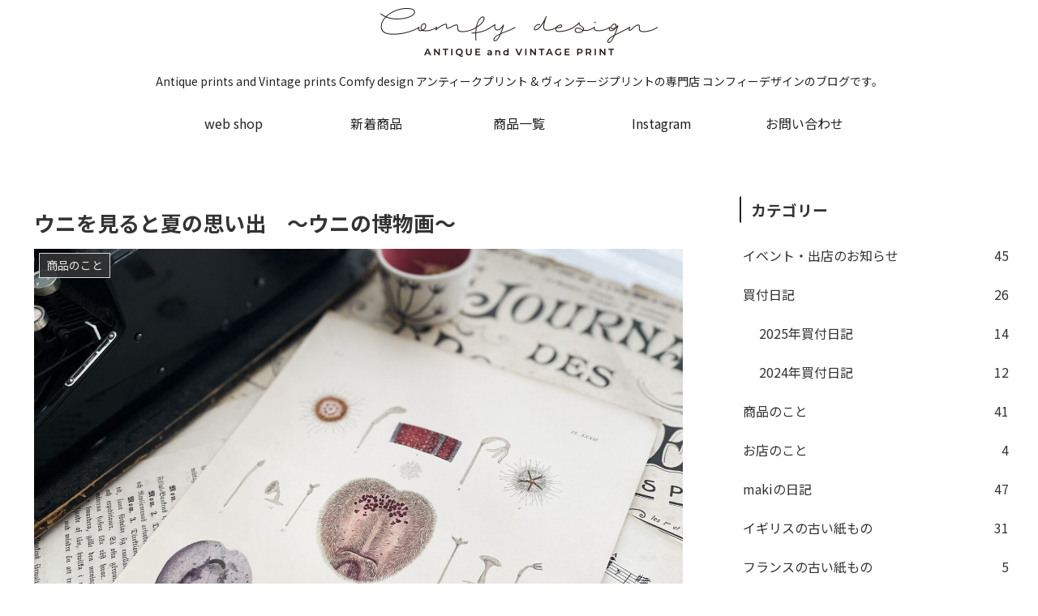

--- FILE ---
content_type: text/css
request_url: https://www.mycomfy-shop.com/apps/note/wp-content/themes/cocoon-child-master/keyframes.css?ver=6.9&fver=20250301043843
body_size: 326
content:
/*アニメーションの@keyframes用のCSSコードを書く（ここに書くとAMP用で約500KBまで記入できます）*/
  .snow {
  /*雪の色*/
  color: #f5f5f5;
  /*雪の大きさ*/
  font-size: 10px;
  /*初期位置*/
  position: fixed;
  top: -5%;
  /*雪を適当な幅で降らせる*/
  text-shadow:
  5vw   -100px 2px,
  10vw  -400px 3px,
  20vw  -500px 4px,
  30vw  -580px 1px,
  39vw  -250px 2px,
  42vw  -340px 5px,
  56vw  -150px 2px,
  63vw  -180px 0,
  78vw  -220px 4px,
  86vw  -320px 9px,
  94vw  -170px 7px;
  /*雪アニメーション1*/
  animation: roll 5s linear infinite;
  display:none;
}
  /*2つめの雪アニメーション*/
.snow2nd{animation: anim 8s linear infinite;  display:none;}

@keyframes roll {
    0% {transform:rotate(0deg);}
   90% {opacity:1;}
   100% {transform:rotate(20deg);top:100%;opacity:0;}
}
@keyframes anim {
  100% {color:transparent;top:150%;}
}

